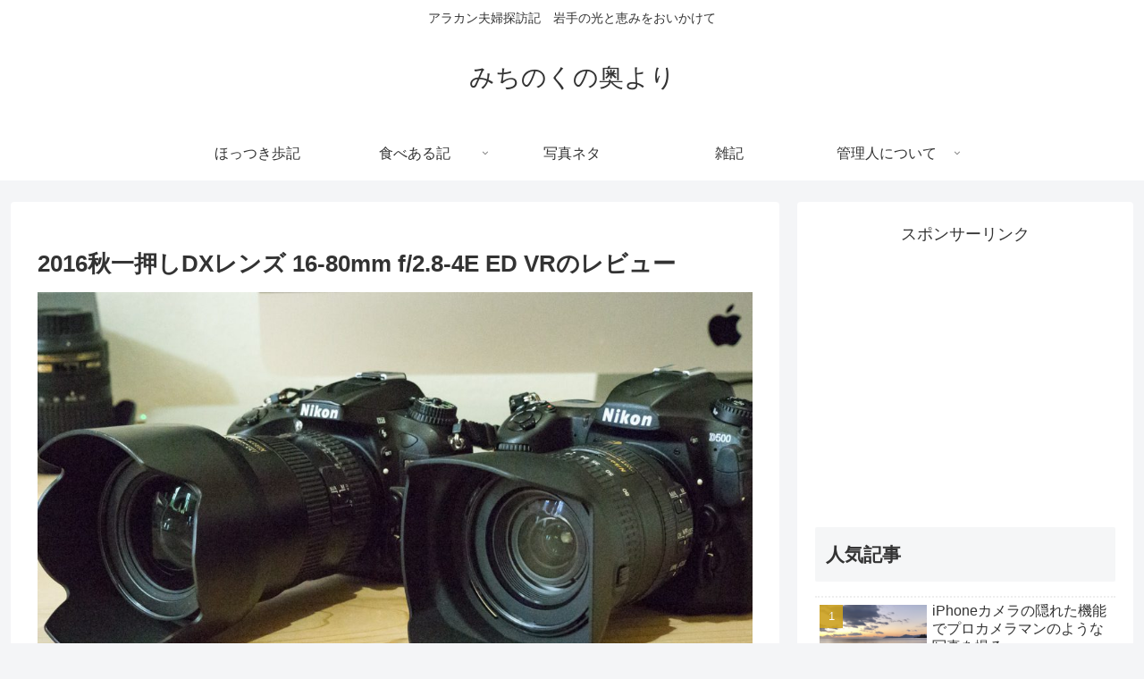

--- FILE ---
content_type: text/html; charset=utf-8
request_url: https://www.google.com/recaptcha/api2/aframe
body_size: -87
content:
<!DOCTYPE HTML><html><head><meta http-equiv="content-type" content="text/html; charset=UTF-8"></head><body><script nonce="DUMSD0tCblWTE16odWlmBg">/** Anti-fraud and anti-abuse applications only. See google.com/recaptcha */ try{var clients={'sodar':'https://pagead2.googlesyndication.com/pagead/sodar?'};window.addEventListener("message",function(a){try{if(a.source===window.parent){var b=JSON.parse(a.data);var c=clients[b['id']];if(c){var d=document.createElement('img');d.src=c+b['params']+'&rc='+(localStorage.getItem("rc::a")?sessionStorage.getItem("rc::b"):"");window.document.body.appendChild(d);sessionStorage.setItem("rc::e",parseInt(sessionStorage.getItem("rc::e")||0)+1);localStorage.setItem("rc::h",'1765701278378');}}}catch(b){}});window.parent.postMessage("_grecaptcha_ready", "*");}catch(b){}</script></body></html>